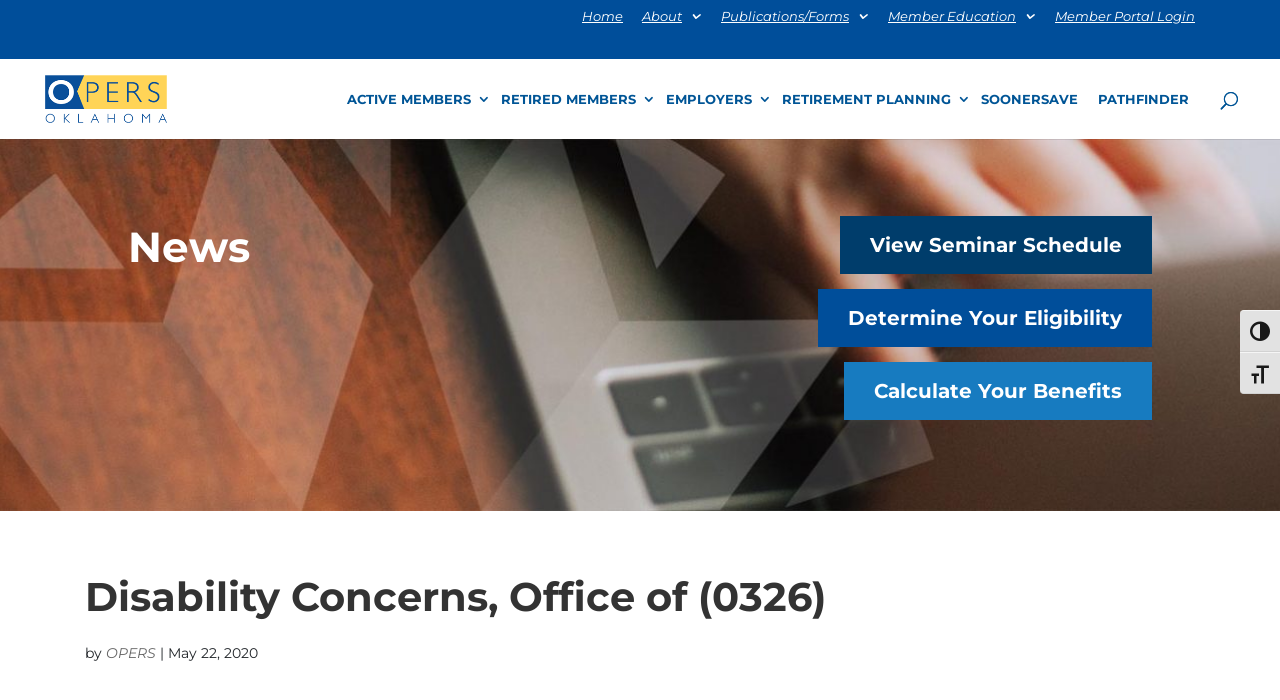

--- FILE ---
content_type: text/css
request_url: https://www.opers.ok.gov/wp-content/themes/divi-child/style.css?ver=4.27.4
body_size: 2960
content:
/*-------------------------------------------------------
Theme Name: Divi Child Theme
Description: A child theme template for Divi
Author: Divi Cake
Template: Divi
Version: 1.0.0
----------------- ADDITIONAL CSS HERE ------------------*/

@font-face {
  font-family: 'FontAwesome';
  src: url('assets/fonts/fontawesome-webfont.eot?v=4.7.0');
  src: url('assets/fonts/fontawesome-webfont.eot?#iefix&v=4.7.0') format('embedded-opentype'), url('assets/fonts/fontawesome-webfont.woff2?v=4.7.0') format('woff2'), url('assets/fonts/fontawesome-webfont.woff?v=4.7.0') format('woff'), url('assets/fonts/fontawesome-webfont.ttf?v=4.7.0') format('truetype'), url('assets/fonts/fontawesome-webfont.svg?v=4.7.0#fontawesomeregular') format('svg');
  font-weight: normal;
  font-style: normal;
}


/*#page-wrap a:focus, li:focus-within a, li a:hover {outline:2px solid !important;-moz-outline:2px dotted !important;-ms-outline:2px dotted !important;-o-outline:2px dotted !important;-webkit-outline:2px dotted !important;visibility:visible;opacity:1; }*/



h1, h2{line-height:1.4em !important}
#top-header{padding:10px 0;}
#top-header .container{padding-top:0}

#top-menu li,#menu-main-header li {padding-right:0;}
#top-menu li a,#menu-main-header li a{padding:0 10px;position:relative;}
#top-menu > li > a:hover,#menu-main-header > li > a:hover{opacity:1 !important;}
#top-menu > li > a:before,#menu-main-header > li > a:before{position:absolute;left:0;top:-15px;content:"";width:100%;height:3px;background:#e8bb3b;opacity:0;visibility:hidden;}
#top-menu > li > a:hover:before,#menu-main-header > li > a:hover:before{opacity:1 !important;visibility:visible;}
#top-menu > li.current_page_item:after,#menu-main-header > li.current_page_item:after{position:absolute !important;left:0;bottom:20px;content:"" !important;width:100%;height:3px;background:#005596;opacity:1 !important;visibility:visible;}
#menu-main-header > li > a {padding-bottom:30px;}
#et-secondary-nav li ul {width:250px;padding:0;}
#et-secondary-nav li ul li{padding:0;}
#et-secondary-nav li ul li a{padding:10px 15px;text-align:left;}
#et-secondary-nav li ul li a:hover{background:#ffd457;color:#000;}
.et_search_form_container input{text-transform: lowercase !important;}

#top-menu-nav li ul {background:#177bc0;padding:0;border-top:0;}
#top-menu-nav li ul li{padding:0;width:100%;line-height:1.7em}
#top-menu-nav li ul li a{color:#fff;width:100%;}
#top-menu-nav li ul li a:hover{background:#003d6b;opacity:1 !important}

.et_pb_text a, .foot-right a, p a, .et_pb_toggle a, .gfield_description a, .news-wrap .pagination a, .all-phone-number li a, .sitemap ul li a{color:#004e9a;text-decoration:underline;font-style:italic;}

.head-icon h4 span{position:relative;}
.head-icon h4 span:after{position:absolute;content:"";right:-50px;top:-2px;background:url(assets/images/arrow.png);width:32px;height:34px;}

.all-list, .all-list ul{padding:0 !important;list-style:none !important;}
.all-list li{position:relative;padding:0 0 15px 20px;}
.all-list li:before{position:absolute;content:"\f111";left:0;top:0;color:#004e9a;font-size:10px;font-family: 'FontAwesome';}
.all-list li a:hover{color:#ffd457;}
.all-list ul li:last-child{padding-bottom:0}
.new-list li {width:50%;float:left;}

.slider-wrap .caption-wrap{position:absolute;top:0;width:30% !important;background:#464547 !important;opacity:1 !important;padding: 30px 20px;}
.slider-wrap .caption-wrap h3{font-size:20px !important;color:#fff !important;font-weight:bold;margin-bottom:20px;text-transform:uppercase;line-height:1.4em}
.slider-wrap .caption-wrap{font-size:14px;}
.slider-wrap .caption-wrap a{background:#177bc0;color:#fff;padding:10px 30px;margin-top:30px;display:table;font-weight:bold;}
.slider-wrap .caption-wrap a:hover{background:#ffd457}
.slider-wrap .flex-control-nav.flex-control-paging {left: 0 !important;bottom: 20px;width: auto;left: 20px !important;}
.metaslider .flex-control-nav li a{border:1px solid #fff;background:none !important}
.metaslider .flex-control-nav li a.flex-active{background:#fff !important}
.metaslider .caption {padding-top:100px !important;}

.home-post-wrap .et_pb_post {width:31%;float:left;margin:0 1%;}


#footer-bottom .container{border-top:5px solid #004e9a;padding:30px 0 50px;}
.foot-left {width:30%;float: left;}
.foot-left ul li {float:left;width:46%;margin:0 2%;}
.foot-right {width:70%;float:left;text-align:right;}
.foot-right ul{margin-bottom:10px;}
.foot-right ul li{display:inline-block;}
.foot-right ul li a{color:#004e9a;padding:0 10px;border-left:2px solid #004e9a;font-size:14px;text-decoration:underline;}
.foot-right ul li:first-child a{border-left:none;}
.foot-right p{font-size:14px;color:#464547;}


.validation_error {display:none;}
.gform_wrapper li.gfield.gfield_error {border:none !important;background:none !important;}
.gform_wrapper .validation_message{padding-top:0 !important}
.gform_button {background:#177bc0;color:#fff;font-size:20px !important;font-weight:bold;border:none;padding:15px 50px;cursor:pointer;}
.gform_previous_button,.gform_next_button{background:#177bc0;color:#fff;font-size:20px !important;font-weight:bold;border:none;padding:15px 50px;cursor:pointer;}

.gform_previous_button:hover,.gform_next_button:hover{background:#ffd457;}

.gform_button:hover{background:#ffd457;}
.gform_body ul li {padding: 20px 0;}
#gform_fields_2 .gfield_html {background:#ccc;padding:20px;color:#000;}

.gform_fields li input, .gform_fields li textarea, .gform_fields li select{padding:10px 15px !important;} 
.gfield_description, .gfield_html, .gfield_radio{font-size:16px !important;}
#gform_fields_3 .datepicker {width:100% !important;}

.listing-wrap {background:url(http://www.opers.ok.gov/wp-content/uploads/2020/04/innerbanner-scaled.jpg) no-repeat;}
.listing-wrap h1{font-size:42px !important;color:#fff !important}
.listing-wrap .et_pb_button_module_wrapper{margin-bottom:15px !important;}
.our-semi-btn, .btn-eligty, .btn-benefit{border:none !important;color:#fff;font-size:20 !important;padding:12px 30px !important;font-weight:700 !important;border-radius:0 !important}
.our-semi-btn:after, .btn-eligty:after, .btn-benefit:after{display:none;}
.our-semi-btn{background:#003d6b !important}
.btn-eligty{background:#004e9a !important}
.btn-benefit{background:#177bc0 !important}
.our-semi-btn:hover, .btn-eligty:hover, .btn-benefit:hover{background:#ffd457 !important}


.directory-list{padding:0 !important;list-style:none !important;}
.directory-list li{width:100%;float:left;padding:5px;border-bottom:1px solid #ccc;}
.directory-list li span{width:70%;float:left;}
.directory-list li abbr{width:30%;float:left;}

table tr td{border:1px solid #000 !important;}

.pur-list{padding:0 !important;list-style:none !important;}
.pur-list li{padding:25px 0 ; border-bottom:1px solid #000;}
.pur-list li:last-child{border:none;}


.all-phone-number{border:1px solid #000;padding:0 !important;list-style:none !important;width:100%;float:left;}
.all-phone-number li{padding:10px 15px;border-bottom:1px solid #000;width:100%;float:left;}
.all-phone-number li:last-child{border-bottom:none;}
.all-phone-number li abbr{width:70%;float:left;}
.all-phone-number li span{width:30%;float:left;}

.single .et_pb_post{margin-bottom:0;padding-bottom:0}
#left-area .post-meta {padding-bottom: 0;}
.blk-wrap {background: #000;color: #fff;padding: 15px;font-size: 18px;}
.step-form .datepicker {width: 100% !important;}
.step-form textarea {height: 100px !important;}
.step-form .gfield_description {font-size: 14px !important;color: #494949 !important;}
.gform_wrapper .gf_progressbar::after{border-top-right-radius: 0 !important;border-bottom-right-radius: 0 !important;border-top-left-radius: 0 !important;
border-bottom-left-radius: 0 !important;}
.gform_wrapper .gf_progressbar{-moz-border-radius: 0 !important;-webkit-border-radius: 0 !important;
border-radius: 0 !important;padding: 0 !important;}
.gform_wrapper .percentbar_blue {background-color: #35fb42 !important;color: #fff;}
.gform_wrapper .gf_progressbar_percentage{border-top-left-radius: 0 !important;border-bottom-left-radius: 0 !important;}
.gform_wrapper .gf_progressbar_percentage.percentbar_100 {border-top-right-radius: 0 !important;
border-bottom-right-radius: 0 !important;}
/* Lising */

.progress-line, .progress-line:before { height: 3px; width: 100%; margin: 0;}
.progress-line { background-color: #b3d4fc; display: -webkit-flex; display: flex;}
.progress-line:before { background-color: #3f51b5; content: ''; -webkit-animation: running-progress 2s cubic-bezier(0.4, 0, 0.2, 1) infinite; animation: running-progress 2s cubic-bezier(0.4, 0, 0.2, 1) infinite;}
@-webkit-keyframes running-progress {
  0% { margin-left: 0px; margin-right: 100%; }
  50% { margin-left: 25%; margin-right: 0%; }
  100% { margin-left: 100%; margin-right: 0; }
}
@keyframes running-progress {
  0% { margin-left: 0px; margin-right: 100%; }
  50% { margin-left: 25%; margin-right: 0%; }
  100% { margin-left: 100%; margin-right: 0; }
}

#misha_filters { display:flex;  justify-content: space-between;}

.listing_filter { padding:20px;}
.listing_filter .cat-check {overflow:hidden;display:inline-block; }
.listing_filter .cat-check input { position: absolute;visibility: hidden;}
.listing_filter .cat-check label { margin-left:10px;margin-bottom: 0px; cursor:pointer;  padding: 5px 0; color:#868686; display:flex; justify-content: space-between; }
.listing_filter .cat-check label span:first-child { padding:0 10px 0 0;}
.listing_filter .cat-check label:hover { color:#bdbdbd; } 
.listing_filter .cat-check.active label { color:#005596; } 

.listing_content { padding:20px; margin-bottom:50px; width: 100%; float: left;}
.searchCat #searchCat { padding: 5px; height: 40px; font-size: 14px;    }

#loading { margin:20px 0;} 

.news-wrap .et_pb_post {margin-bottom: 40px;}

.sitemap_home {font-family: 'FontAwesome';font-size:36px;color:#386932;font-style:normal;}
.sitemap.map {padding-left:15px;}
.sitemap ul li:before {font-family: 'FontAwesome';font-size:14px;border-radius:10px; content:"\f140";height:8px;left:46px;position:absolute;top:1px;width:8px;z-index:20; color:#0672b1;}
.sitemap ul li, .map ul li ul li {border-left: 1px dotted #d2d2d2;font-size:15px; line-height: 28px; list-style: outside none none; margin: 0; padding: 0 0 10px 66px !important; position: relative; text-align: left;}
.sitemap ul, .map ul li ul {margin: 0; padding: 16px 0 0;}
.sitemap ul li:after, .map ul li ul li:after {border-top: 1px dotted #d2d2d2; content: " "; height: 1px; left: 0; position: absolute;top: 15px; width: 50px;}

.post-meta > a {display: none !important;}

#sidebar, #main-content .container:before {display: none;}
#left-area {width: 100%;}


@media only screen and (max-width:1400px){
#main-header .container	{width:96%;max-width:96%}
}

@media only screen and (max-width:1010px){
#top-menu li a {font-size: 12px !important;}
}



@media only screen and (max-width:1100px){
#logo {max-height:50% !important;}
	#top-menu li a{padding:0 4px;}
}

@media only screen and (max-width:980px){
.slider-wrap .caption-wrap {width:50% !important;}
.slider-wrap .flexslider .slides img {height: 450px;}
.home-post-wrap .et_pb_post {width: 98%;margin: 0 1% 40px;}
.foot-left, .foot-right {width:100%;text-align:center;}
.foot-right{margin-top:20px; text-align:right}
.foot-left ul li {float:unset;width:auto;margin:0 2%;display:inline-block;}
#responsive-menu-container {position:absolute !important;top:104px !important;}
#et_top_search{display:none;}
.listing_filter .form-group {width: 100%;float:left;}
.listing_filter #misha_filters { display: block;}
.et_header_style_left .logo_container {position: unset;height:auto;width:40%;padding: 15px 0;}
#et-top-navigation {display: none !important;}
.listing-wrap h1{font-size:30px !important; text-align:center !important}
	.our-semi-btn, .btn-eligty, .btn-benefit{font-size:18px !important}
}
@media only screen and (max-width:768px){
#responsive-menu-container {top:86px !important;}
}

@media only screen and (max-width:767px){
.slider-wrap .caption-wrap {width:100% !important;top:0px;position:static !important;padding:30px 20px 50px;}
.slider-wrap .flexslider .slides img {height:auto;}
.slider-wrap .caption-wrap a {display:table;}
.slider-wrap .caption-wrap h3 {margin-bottom:10px;}
.slider-wrap .caption-wrap a {margin-top:20px;}
.metaslider .flex-control-nav li a{border:1px solid #000;background:none !important}
.metaslider .flex-control-nav li a.flex-active{background:#000 !important}
	.gform_button {font-size:16px !important;}
	.metaslider .caption {padding-top:0px !important;}
	.our-semi-btn, .btn-eligty, .btn-benefit{font-size:14px !important}
}

@media only screen and (max-width:480px){
#footer-bottom .container, .et_pb_row{width:96%}
.foot-left ul li {margin:0 2% 15px;}
.foot-right {margin-top:0px;}
.foot-right ul li {display:block;}
.foot-right ul li a{border-left:none;}
#responsive-menu-container {width:100% !important;}
#logo {max-height:100% !important;}
.directory-list li span, .directory-list li abbr{width:100%;}
.new-list li {width:100%;float:left;}	
.testimonial-wrap .et_pb_testimonial_author {margin-top:10px;}
.et_header_style_left .logo_container {width:80%;}
button#responsive-menu-button{top:20px !important}
#responsive-menu-container {top:90px !important;}
.sitemap ul li, .map ul li ul li{padding:0 0 10px 40px !important;font-size: 14px;}
.sitemap ul li:after, .map ul li ul li:after {width:20px;}
.sitemap ul li:before {left:20px;}

}

--- FILE ---
content_type: text/css
request_url: https://www.opers.ok.gov/wp-content/et-cache/global/et-divi-customizer-global.min.css?ver=1762960585
body_size: 962
content:
body,.et_pb_column_1_2 .et_quote_content blockquote cite,.et_pb_column_1_2 .et_link_content a.et_link_main_url,.et_pb_column_1_3 .et_quote_content blockquote cite,.et_pb_column_3_8 .et_quote_content blockquote cite,.et_pb_column_1_4 .et_quote_content blockquote cite,.et_pb_blog_grid .et_quote_content blockquote cite,.et_pb_column_1_3 .et_link_content a.et_link_main_url,.et_pb_column_3_8 .et_link_content a.et_link_main_url,.et_pb_column_1_4 .et_link_content a.et_link_main_url,.et_pb_blog_grid .et_link_content a.et_link_main_url,body .et_pb_bg_layout_light .et_pb_post p,body .et_pb_bg_layout_dark .et_pb_post p{font-size:14px}.et_pb_slide_content,.et_pb_best_value{font-size:15px}.et_secondary_nav_enabled #page-container #top-header{background-color:#004e9a!important}#et-secondary-nav li ul{background-color:#004e9a}.et_header_style_centered .mobile_nav .select_page,.et_header_style_split .mobile_nav .select_page,.et_nav_text_color_light #top-menu>li>a,.et_nav_text_color_dark #top-menu>li>a,#top-menu a,.et_mobile_menu li a,.et_nav_text_color_light .et_mobile_menu li a,.et_nav_text_color_dark .et_mobile_menu li a,#et_search_icon:before,.et_search_form_container input,span.et_close_search_field:after,#et-top-navigation .et-cart-info{color:#005596}.et_search_form_container input::-moz-placeholder{color:#005596}.et_search_form_container input::-webkit-input-placeholder{color:#005596}.et_search_form_container input:-ms-input-placeholder{color:#005596}#top-header,#top-header a,#et-secondary-nav li li a,#top-header .et-social-icon a:before{font-size:13px;font-weight:normal;font-style:italic;text-transform:none;text-decoration:underline}#top-menu li a{font-size:13px}body.et_vertical_nav .container.et_search_form_container .et-search-form input{font-size:13px!important}#top-menu li a,.et_search_form_container input{font-weight:bold;font-style:normal;text-transform:uppercase;text-decoration:none}.et_search_form_container input::-moz-placeholder{font-weight:bold;font-style:normal;text-transform:uppercase;text-decoration:none}.et_search_form_container input::-webkit-input-placeholder{font-weight:bold;font-style:normal;text-transform:uppercase;text-decoration:none}.et_search_form_container input:-ms-input-placeholder{font-weight:bold;font-style:normal;text-transform:uppercase;text-decoration:none}#top-menu li.current-menu-ancestor>a,#top-menu li.current-menu-item>a,#top-menu li.current_page_item>a{color:#005596}#footer-bottom{background-color:#ffffff}body .et_pb_button{background-color:#177bc0;border-radius:0px}body.et_pb_button_helper_class .et_pb_button,body.et_pb_button_helper_class .et_pb_module.et_pb_button{color:#ffffff}body .et_pb_bg_layout_light.et_pb_button:hover,body .et_pb_bg_layout_light .et_pb_button:hover,body .et_pb_button:hover{color:#003d6b!important;background-color:#ffd457}h1,h2,h3,h4,h5,h6,.et_quote_content blockquote p,.et_pb_slide_description .et_pb_slide_title{font-weight:bold;font-style:normal;text-transform:none;text-decoration:none}@media only screen and (min-width:981px){#logo{max-height:60%}.et_pb_svg_logo #logo{height:60%}.et_fixed_nav #page-container .et-fixed-header#top-header{background-color:#004e9a!important}.et_fixed_nav #page-container .et-fixed-header#top-header #et-secondary-nav li ul{background-color:#004e9a}.et-fixed-header #top-menu a,.et-fixed-header #et_search_icon:before,.et-fixed-header #et_top_search .et-search-form input,.et-fixed-header .et_search_form_container input,.et-fixed-header .et_close_search_field:after,.et-fixed-header #et-top-navigation .et-cart-info{color:#005596!important}.et-fixed-header .et_search_form_container input::-moz-placeholder{color:#005596!important}.et-fixed-header .et_search_form_container input::-webkit-input-placeholder{color:#005596!important}.et-fixed-header .et_search_form_container input:-ms-input-placeholder{color:#005596!important}.et-fixed-header #top-menu li.current-menu-ancestor>a,.et-fixed-header #top-menu li.current-menu-item>a,.et-fixed-header #top-menu li.current_page_item>a{color:#005596!important}}@media only screen and (min-width:1350px){.et_pb_row{padding:27px 0}.et_pb_section{padding:54px 0}.single.et_pb_pagebuilder_layout.et_full_width_page .et_post_meta_wrapper{padding-top:81px}.et_pb_fullwidth_section{padding:0}}	h1,h2,h3,h4,h5,h6{font-family:'Montserrat',Helvetica,Arial,Lucida,sans-serif}body,input,textarea,select{font-family:'Montserrat',Helvetica,Arial,Lucida,sans-serif}.et_pb_button{font-family:'Montserrat',Helvetica,Arial,Lucida,sans-serif}#main-header,#et-top-navigation{font-family:'Montserrat',Helvetica,Arial,Lucida,sans-serif}#top-header .container{font-family:'Montserrat',Helvetica,Arial,Lucida,sans-serif}body #page-container .et_pb_section .et_pb_button:hover{color:#003d6b!important}.opers-ok .cols2{width:78%!important;margin:10px}.opers-ok .cols1{width:12%!important;text-align:center}.opers-ok .cols3{width:5%!important}.opers-ok .cols2>div{display:flex;flex-direction:row-reverse}@media screen and (max-width:980px){#rmp-search-box-8569{padding-top:16px!important}#rmp-search-box-8569 .rmp-search-box{border-radius:0px!important}}li a:hover{outline:0!important}li a:focus{outline:0!important}li a:active{outline:0!important}*:focus{outline:0!important}#et-top-navigation #top-menu li.et-hover ul.sub-menu{display:none!important}#et-top-navigation #top-menu li.show-submenu ul.sub-menu{display:block!important;visibility:visible!important;opacity:1!important}#et-secondary-nav li.et-hover ul.sub-menu{display:none!important}#et-secondary-nav li.show-submenu ul.sub-menu{display:block!important;visibility:visible!important;opacity:1!important}.accessibility :focus{box-shadow:0 0 0 2px #007bff}

--- FILE ---
content_type: text/css
request_url: https://www.opers.ok.gov/wp-content/et-cache/2212/et-core-unified-cpt-deferred-2212.min.css?ver=1762983037
body_size: 204
content:
div.et_pb_section.et_pb_section_0,div.et_pb_section.et_pb_section_1{background-image:url(https://www.opers.ok.gov/wp-content/uploads/2020/04/innerbanner-scaled.jpg)!important}.et_pb_text_0.et_pb_text{color:#FFFFFF!important}.et_pb_text_0{font-family:'Montserrat',Helvetica,Arial,Lucida,sans-serif;font-weight:700;font-size:42px}.et_pb_button_0_wrapper .et_pb_button_0,.et_pb_button_0_wrapper .et_pb_button_0:hover,.et_pb_button_1_wrapper .et_pb_button_1,.et_pb_button_1_wrapper .et_pb_button_1:hover,.et_pb_button_2_wrapper .et_pb_button_2,.et_pb_button_2_wrapper .et_pb_button_2:hover{padding-top:12px!important;padding-right:30px!important;padding-bottom:12px!important;padding-left:30px!important}.et_pb_button_0_wrapper,.et_pb_button_1_wrapper,.et_pb_button_2_wrapper{margin-bottom:15px!important}body #page-container .et_pb_section .et_pb_button_0{color:#FFFFFF!important;border-width:0px!important;border-radius:0px;font-size:20px;font-family:'Montserrat',Helvetica,Arial,Lucida,sans-serif!important;font-weight:700!important;background-color:#003d6b}body #page-container .et_pb_section .et_pb_button_0:before,body #page-container .et_pb_section .et_pb_button_0:after,body #page-container .et_pb_section .et_pb_button_1:before,body #page-container .et_pb_section .et_pb_button_1:after,body #page-container .et_pb_section .et_pb_button_2:before,body #page-container .et_pb_section .et_pb_button_2:after{display:none!important}body #page-container .et_pb_section .et_pb_button_0:hover,body #page-container .et_pb_section .et_pb_button_1:hover,body #page-container .et_pb_section .et_pb_button_2:hover{background-image:initial;background-color:#ffd457}.et_pb_button_0,.et_pb_button_1,.et_pb_button_2{transition:background-color 300ms ease 0ms}.et_pb_button_0,.et_pb_button_0:after,.et_pb_button_1,.et_pb_button_1:after,.et_pb_button_2,.et_pb_button_2:after{transition:all 300ms ease 0ms}body #page-container .et_pb_section .et_pb_button_1{color:#FFFFFF!important;border-width:0px!important;border-radius:0px;font-size:20px;font-family:'Montserrat',Helvetica,Arial,Lucida,sans-serif!important;font-weight:700!important;background-color:#004e9a}body #page-container .et_pb_section .et_pb_button_2{color:#FFFFFF!important;border-width:0px!important;border-radius:0px;font-size:20px;font-family:'Montserrat',Helvetica,Arial,Lucida,sans-serif!important;font-weight:700!important;background-color:#177bc0}@media only screen and (max-width:980px){body #page-container .et_pb_section .et_pb_button_0,body #page-container .et_pb_section .et_pb_button_1,body #page-container .et_pb_section .et_pb_button_2{font-size:18px!important}}@media only screen and (max-width:767px){body #page-container .et_pb_section .et_pb_button_0,body #page-container .et_pb_section .et_pb_button_1,body #page-container .et_pb_section .et_pb_button_2{font-size:14px!important}}

--- FILE ---
content_type: application/javascript
request_url: https://www.opers.ok.gov/wp-content/themes/divi-child/assets/js/script.js?ver=1763112865
body_size: 504
content:
jQuery(document).ready(function($){
     $('.cat-check').click(function(){
     $(this).addClass('active');
     $(this).siblings().removeClass('active');
     
 });
  $('#clear').hide();
 $('#clear').click(function(){
     $("#searchCat").val('');
       ajf();
    if( $("#searchCat").val() === ''){
       $('#clear').hide()   
     }
     else{
        $('#clear').show()   
     }
 })
 
 $( "#searchCat" ).keyup(function() {
     if( $("#searchCat").val() === ''){
       $('#clear').hide()   
     }
     else{
        $('#clear').show()   
     }
     
    ajf();
});

$('.mishasssss').change(function(){
	 	    ajf();
	 	    
})
 
    
 	 
function ajf(){
 
		$.ajax({
			url : misha_loadmore_params.ajaxurl,
			data : $('#misha_filters').serialize(), // form data
			dataType : 'json', // this data type allows us to receive objects from the server
			type : 'POST',
			beforeSend : function(xhr){
				$('#loading').show();
			$('#post-wrap').hide();
			
			},
			success:function(data){
 	            $('#loading').hide();
 	            	$('#post-wrap').show();
				// when filter applied:
				// set the current page to 1
				misha_loadmore_params.current_page = 1;
 
				// set the new query parameters
				misha_loadmore_params.posts = data.posts;
 
				// set the new max page parameter
				misha_loadmore_params.max_page = data.max_page;
 
				// change the button label back
				$('#misha_filters').find('button').text('Apply filter');
 
				// insert the posts to the container
				$('#misha_posts_wrap').html(data.content);
 
				// hide load more button, if there are not enough posts for the second page
				if ( data.max_page < 2 ) {
					$('#misha_loadmore').hide();
				} else {
					$('#misha_loadmore').show();
				}
			}
		});
 
		// do not submit the form
		return false;
 
	}
	
	    $('.listing_filter input').keydown(function (e) {
        if (e.keyCode == 13) {
            var inputs = $(this).parents("form").eq(0).find(":input");
            if (inputs[inputs.index(this) + 1] != null) {                    
                inputs[inputs.index(this) + 1].focus();
            }
            e.preventDefault();
            return false;
        }
    });
	
});